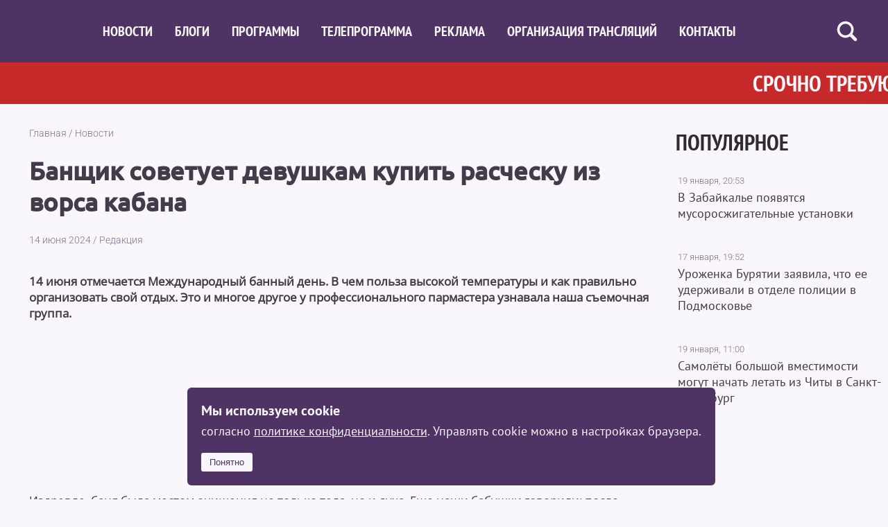

--- FILE ---
content_type: text/html; charset=UTF-8
request_url: https://zrtk.ru/posts/12488-banshchik_sovetuet_devushkam_kupit_raschesku_iz_vorsa_kabana
body_size: 5768
content:
<!DOCTYPE html>
<html lang="ru">
    <head>
        <base href="https://zrtk.ru">
        <title>Банщик советует девушкам купить расческу из ворса кабана</title>
        <meta name="viewport" content="width=device-width,initial-scale=1,minimum-scale=1,minimal-ui">
        <meta name="theme-color" content="#4f3365">
        <meta http-equiv="Content-Type" content="text/html; charset=utf-8">
        <meta name="description" content='Советы пармастера как правильно ходить в баню'>
        <link rel="canonical" href="https://zrtk.ru/posts/12488-banshchik_sovetuet_devushkam_kupit_raschesku_iz_vorsa_kabana">
        <meta property="og:title" content='Банщик советует девушкам купить расческу из ворса кабана'>
        <meta property="og:description" content='Советы пармастера как правильно ходить в баню'>
        <meta property="og:image" content="https://zrtk.ru/images/upload/posts/12488_892d68.png">
        <meta property="og:url" content="https://zrtk.ru/posts/12488-banshchik_sovetuet_devushkam_kupit_raschesku_iz_vorsa_kabana">
        <meta name="twitter:card" content="summary_large_image">
        <meta property="twitter:title" content='Банщик советует девушкам купить расческу из ворса кабана'>
        <meta property="twitter:description" content='Советы пармастера как правильно ходить в баню'>
        <meta property="twitter:image" content="https://zrtk.ru/images/upload/posts/12488_892d68.png">
        <meta property="twitter:url" content="https://zrtk.ru/posts/12488-banshchik_sovetuet_devushkam_kupit_raschesku_iz_vorsa_kabana">
        <link rel="icon" href="/images/favicon.ico" type="image/x-icon">
        <link href="/css/styles.css?2577" rel="stylesheet" type="text/css">
        <script src="/js/jquery.js"></script>
        <script src="/js/scripts.js?4246"></script>
    </head>
    <body>
        <div class="container-head">
            <div class="head">
                <div class="cookie-agree">
    <div class="cookie">
        <div class="text">
            <div class="title">Мы используем cookie</div>
            <div class="">согласно <a href="/files/policy.pdf" target="_blank">политике конфиденциальности</a>. Управлять cookie можно в настройках браузера.</div>
        </div>
        <button>Понятно</button>
    </div>
</div>
<div class="burger">
    <div></div>
    <div></div>
    <div></div>
</div>
<div class="background"></div>
<div class="logo">
    <a href="/"><img src="/images/logo.svg" alt="РТК Забайкалье" height="48"></a>
</div>
<div class="menu">
    <div class="item"><a href="/novosti">Новости</a></div>
    <div class="item"><a href="/blogi">Блоги</a></div>
    <div class="item"><a href="/programs">Программы</a></div>
    <div class="item"><a href="https://tv.yandex.ru/68/channel/rtk-zabaykale-1464" target="_blank">Телепрограмма</a></div>
    <div class="item"><a href="/adv">Реклама</a></div>
    <div class="item"><a href="/stream">Организация трансляций</a></div>
    <div class="item"><a href="/contact">Контакты</a></div>

    <div class="outer_lnk">
        <div class="item">
            <a href="https://vk.com/zabrtk" target="_blank" rel="nofollow">
                <div class="icon"><img src="/images/icons/vk.svg" alt=""></div>
                <div class="title">ВКонтакте</div>
            </a>
        </div>
        <div class="item">
            <a href="https://ok.ru/group/57118465917150" target="_blank" rel="nofollow">
                <div class="icon"><img src="/images/icons/ok.svg" alt=""></div>
                <div class="title">Одноклассники</div>
            </a>
        </div>
        <div class="item">
            <a href="https://t.me/zabrtk" target="_blank" rel="nofollow">
                <div class="icon"><img src="/images/icons/tg.svg" alt=""></div>
                <div class="title">Telegram</div>
            </a>
        </div>
        <div class="item">
            <a href="https://www.youtube.com/@zrtk" target="_blank" rel="nofollow">
                <div class="icon"><img src="/images/icons/yt.svg" alt=""></div>
                <div class="title">YouTube</div>
            </a>
        </div>
        <div class="item">
            <a href="https://dzen.ru/zrtk" target="_blank" rel="nofollow">
                <div class="icon"><img src="/images/icons/dz.svg" alt=""></div>
                <div class="title">Дзен</div>
            </a>
        </div>
        <div class="item">
            <a href="https://rutube.ru/channel/24609910/" target="_blank" rel="nofollow">
                <div class="icon"><img src="/images/icons/rt.svg" alt=""></div>
                <div class="title">RuTube</div>
            </a>
        </div>
    </div>
</div>
<div class="search_button">
    <img src="/images/icons/search.svg" width="38" alt="Поиск">
</div>
<div class="search_form">
    <form action="/search/">
        <div class="input">
            <input type="text" name="query" value="" placeholder="Поиск" />
        </div>
        <div class="button">
            <input type="image" src="/images/icons/search.svg" width="38" alt="Поиск" />
        </div>
        <div class="close">
            <div class="f"></div>
            <div class="s"></div>
        </div>
    </form>
</div>            </div>
        </div>
        <div class="marquee" id="marquee">
            
<div class="list" id="marquee_list">

<div class="item">СРОЧНО ТРЕБУЮТСЯ ГАРДЕРОБЩИК, УБОРЩИЦЫ, ДВОРНИКИ НА НЕПОЛНЫЙ РАБОЧИЙ ДЕНЬ. ТЕЛ:8-914-140-26-63; 8-914-504-78-01.</div><div class="item">КУПЛЮ ЛЮБУЮ МАШИНУ. ТЕЛ: 8-924-378-25-19</div></div>
<script src="/js/marquee.js"></script>

        </div>
        <div class="container-body">
            <div class="body">
                <div class="content">
    <div class="center">
        <div class="breadcrumbs"><a href="/">Главная</a> / <a href="/novosti">Новости</a></div>
        <h1>Банщик советует девушкам купить расческу из ворса кабана</h1>
        <div class="data">
            <div class="date">14 июня 2024</div>
            &nbsp;/&nbsp;
            <div class="author">Редакция</div>
        </div>
        <div class="text"><p><br><strong>14 июня отмечается Международный банный день. В чем польза высокой температуры и как правильно организовать свой отдых. Это и многое другое у профессионального пармастера узнавала наша съемочная группа.</strong></p>
<p> </p>
<p><iframe title="YouTube video player" src="https://www.youtube.com/embed/B4yJCY2ki7A?si=N6vvz5SHPFaK63jD" width="560" height="315" frameborder="0" allow="accelerometer; autoplay; clipboard-write; encrypted-media; gyroscope; picture-in-picture; web-share" allowfullscreen="allowfullscreen"></iframe></p>
<p><br>Издревле, баня была местом очищения не только тела, но и духа. Еще наши бабушки говорили: после горячего полога человек дольше остается молодым и здоровым. Это, как никто другой, знает заядлый банщик Сергей Леонтьев. <br><br><strong>Сергей Леонтьев:</strong> <em>«Я участвовал в паралимпийских играх в Пекине. В процессе подготовки, на всех сборах у нас была баня. Обязательно для всех 4-5 заходов в баню».</em><br><br>Сергей ветеран боевых действий, и совсем недавно он открыл собственный центр по реабилитации. Помогает людям встать на ноги по стандартным методам. А ещё, начал практиковать восстановление через походы в баню. Тут и понадобились советы профессионального пармастера. <br><br><strong>Елена Лончакова, пармастер:</strong> <em>«Благодаря бане люди дольше живут. Есть даже научный факт и исследования, которые подтверждают это. Благодаря бане лучше раскрываются когнитивные функции человека, таким людям, которые ходят в баню на регулярной основе, не страшна деменция».</em><br><br>Как и в любом оздоровлении, в банном процессе важен не только питьевой режим, но и питание. <br><br><strong>Елена Лончакова, пармастер</strong>: <em>«Точно нельзя употреблять после бани жирные бульоны, алкогольные напитки. Можно квас, морсы и травяные чаи. Давайте приготовим такой. Девясил, это трава которая растет в каждом огороде, а также травяной чай из листьев смородины».</em><br><br>А ещё для походов в баню подойдет морс. Например, из голубицы, брусники или смородины. А ещё из ранет. <br><br><strong>Елена Лончакова, пармастер: «Что категорически нельзя кушать после бани. Жирную пищу, мясо, птицу. А вот легкий перекус виде орешек и постного печенья подойдут для оздоровления организма».</strong></p>
<p>Елена советует тщательно подбирать и принадлежности для бани. <br><br><strong>Елена Лончакова, пармастер: </strong><em>«Безусловно, полотенце для бани нужно правильное. Это полотенце правильное, оно махровое, впитывает влагу, синтетическое полотенце не подойдет для бани, оно не дает растирающего эффекта, который необходим после каждого выхода из парной. Что же касается мочалок, тут тоже нужно отдавать предпочтение натуральным материалам. Нужно за ними правильно ухаживать. Такая расческа из ворса кабана подойдет для женщин, а эта для сухого массажа».</em> <br><br>А ещё, конечно же, обращать внимание на веники. <br><br><strong>Елена Лончакова, пармастер: </strong><em>«Веники в Забайкалье принято брать березовые, дубовые и туда добавляют травы полынь, чабрец, смородина добавляется лишь для аромата. Листья смородины не подходят для парения. Вяжутся они строго до 12 июля». </em><br><br>Даже в летнюю жару баня может подарить массу положительных эмоций, советуют профессионалы. Однако именно в теплое время года стоит отдать предпочтение мягкому парению. Благодаря ему тело расслабляется, уходит мышечное напряжение и замедляется скорость мыслей.</p>
<p style="text-align: right;"><br><em>Эльшад Сафаров, Антон Носов РТК Забайкалье</em><br><br><br></p></div>
    </div>
    <div class="popular">
        <div class="dsc">Популярное</div>
        <div class="list">
            
                <div class="item">
                    <a href="/posts/15865-v_zabaykale_vozvedut_musoropererabatyvayushchie_kompleksy">
                        <div class="image"><img src="/images/upload/posts/15865_8040c0.jpg"></div>
                        <div class="time">19 января, 20:53</div>
                        <div class="title">В Забайкалье появятся мусоросжигательные установки</div>
                    </a>
                </div>
                <div class="item">
                    <a href="/posts/15849-upozhenka_bypyatii_zayavila_chto_ee_ydepzhivali_v_otdele_policii">
                        <div class="image"><img src="/images/upload/posts/15849_1ba670.png"></div>
                        <div class="time">17 января, 19:52</div>
                        <div class="title">Уpoжeнкa Бypятии зaявилa, чтo ee yдepживaли в oтдeлe пoлиции в Пoдмocкoвьe</div>
                    </a>
                </div>
                <div class="item">
                    <a href="/posts/15858-samolyoty_mogut_nachat_letat_iz_chity_v_sanktpeterburg">
                        <div class="image"><img src="/images/upload/posts/15858_d65779.jpg"></div>
                        <div class="time">19 января, 11:00</div>
                        <div class="title">Самолёты большой вместимости могут начать летать из Читы в Санкт-Петербург</div>
                    </a>
                </div>        </div>
    </div>
</div>            </div>
        </div>
        <div class="container-footer">
            <div class="footer">
                <div class="logo">
    <a href="/"><img src="/images/logo.svg" alt="РТК Забайкалье" height="48"></a>
</div>
<div class="menu">
    <div class="dsc"><a href="/novosti">Новости</a></div>
    <div class="dsc"><a href="/blogi">Блоги</a></div>
    <div class="dsc"><a href="/programs">Программы</a></div>
    <div class="sub">
        <div class="pro"><a href="/programs/pozabytye_remesla">ПОЗАБЫТЫЕ РЕМЁСЛА</a></div>
        <div class="pro"><a href="/programs/pyat_kopteek">Пять коптеек</a></div>
        <div class="pro"><a href="/programs/gost_studii">Гость студии</a></div>
        <div class="pro"><a href="/programs/pyat_voprosov">Пять вопросов</a></div>
        <div class="pro"><a href="/programs/delovye_lyudi">Деловые люди</a></div>
    </div>

</div>
<div class="menu">
    <div class="dsc"><a href="https://tv.yandex.ru/68/channel/rtk-zabaykale-1464" target="_blank">Телепрограмма</a></div>
    <div class="dsc"><a href="/adv">Заказать рекламу</a></div>
    <div class="dsc"><a href="/stream">Организация трансляций</a></div>
    <div class="dsc"><a href="/contact">Контакты</a></div>
    <div class="dsc"><a href="/team">Коллектив</a></div>
</div>
<div class="about">
    Региональный телевизионный канал «Забайкалье» (РТК «Забайкалье»)<br/>
    Главный редактор – Пьянникова Дарья Андреевна<br/>
    Учредитель: Государственное автономное учреждение «Региональный телевизионный канал «Забайкалье»<br/>
    Зарегистрировано Федеральной службой по надзору в сфере связи, информационных технологий и массовых коммуникаций.<br/>
    Регистрационный номер: ЭЛ № ТУ 75 – 00275 от 03.02.2020<br/>
    Адрес редакции: г.Чита, ул. Бутина, 111.<br/>
    Телефон: +7 (914) 120-1813<br/>
    Е-mail: <a href="mailto:press@zrtk.ru">press@zrtk.ru</a><br/>
    При полном или частичном использовании материалов ссылка на РТК «Забайкалье» обязательна.
    <br/><br/>
    <a href="/files/policy.pdf" target="_blank">Политика обработки персональных данных</a>

    <br/><br/>
    <!-- Yandex.Metrika informer -->
    <a href="https://metrika.yandex.ru/stat/?id=66143125&amp;from=informer"
       target="_blank" rel="nofollow"><img src="https://informer.yandex.ru/informer/66143125/3_0_FFFFFFFF_EFEFEFFF_0_pageviews"
                                           style="width:88px; height:31px; border:0;" alt="Яндекс.Метрика" title="Яндекс.Метрика: данные за сегодня (просмотры, визиты и уникальные посетители)" class="ym-advanced-informer" data-cid="66143125" data-lang="ru" /></a>
    <!-- /Yandex.Metrika informer -->

    <!-- Yandex.Metrika counter -->
    <script type="text/javascript" >
        (function(m,e,t,r,i,k,a){m[i]=m[i]||function(){(m[i].a=m[i].a||[]).push(arguments)};
            m[i].l=1*new Date();
            for (var j = 0; j < document.scripts.length; j++) {if (document.scripts[j].src === r) { return; }}
            k=e.createElement(t),a=e.getElementsByTagName(t)[0],k.async=1,k.src=r,a.parentNode.insertBefore(k,a)})
        (window, document, "script", "https://mc.yandex.ru/metrika/tag.js", "ym");

        ym(66143125, "init", {
            clickmap:true,
            trackLinks:true,
            accurateTrackBounce:true,
            webvisor:true
        });
    </script>
    <noscript><div><img src="https://mc.yandex.ru/watch/66143125" style="position:absolute; left:-9999px;" alt="" /></div></noscript>
    <!-- /Yandex.Metrika counter -->
</div>            </div>
        </div>
    </body>
</html>

--- FILE ---
content_type: text/css
request_url: https://zrtk.ru/css/styles.css?2577
body_size: 3738
content:
@import url('/css/fonts.css');
body{padding: 0; margin: 0; font-family: 'PT Sans', sans-serif; font-size: 18px; color: #433a4a; background: #faf7fc;}
a{color: #0089ff;}
a:hover{color: #f41224;}
a:visited{color: #b40eb4;}

.ml{margin-left: 36px;}

.container-head{display: flex; justify-content: center; background: #4f3365; height: 90px; position: sticky; top: 0; width: 100%; z-index: 1000;}
.container-body{display: flex; justify-content: center;}
.container-footer{display: flex; justify-content: center;}

.cookie-agree{display: none; position: fixed; bottom: 20px; background: #4f3365; color: #faf7fc; padding: 20px; margin: 0 10px; border-radius: 6px;}
.cookie-agree a{color: #faf7fc; text-decoration: underline !important; transition: color 0.3s;}
.cookie-agree a:hover{color: #cec1d9;}
.cookie-agree .title{font-size: 20px; font-weight: bold; margin: 0 0 5px;}
.cookie-agree button{margin: 20px 0 0; color: #4f3365; background: #faf7fc; border: 0; padding: 6px 12px; border-radius: 3px; cursor: pointer;}

.head{display: flex; justify-content: center; justify-items: center; align-items: center; width: 1200px; height: inherit; margin: 0 34px;}

.head .burger{display: none; width: 30px; margin: 2px 1rem 0 0; cursor: pointer;}
.head .burger div{width: 30px; height: 5px; background: #fff; margin: 4px 0; border-radius: 2px;}

.head a{text-decoration: none;}
.head .logo{display: flex; align-items: center; margin: 5px 32px 0 0;}

.head .menu{display: flex; align-items: center; width: 100%;}
.head .menu .item{font-family: 'PT Sans Narrow'; font-size: 20px; font-weight: 700; font-style: normal; margin-right: 32px; text-transform: uppercase;}
.head .menu .item a{color: #faf7fc; transition: color 0.3s; }
.head .menu .item a:hover{color: #cec1d9;}

.head .outer_lnk{position: absolute; top: 116px; left: calc(50vw - 690px);}
.head .outer_lnk .item{margin-bottom: 10px;}
.head .outer_lnk .item .icon{display: flex; justify-content: center; align-items: center;width: 40px; height: 40px; background: #2f2a33; border-radius: 20px;
    transition: opacity 0.3s; margin-right: 10px;}
.head .outer_lnk .item .icon img{display: block;}
.head .outer_lnk .item .title{display: none;}
.head .outer_lnk .item a{display: flex; align-items: center;}
.head .outer_lnk .item a:hover .icon{opacity: 0.9;}

.head .search_form{width: 100%; display: none;}
.head .search_form form{display: flex; font-family: 'Roboto', sans-serif; font-size: 16px; align-items: center; width: 100%;}
.head .search_form form .input{margin-right: 32px; width: 100%;}
.head .search_form form .input input{width: inherit; font-family: 'PT Sans', sans-serif; font-size: 18px; border: 0; border-radius: 6px; padding: 9px; outline: none;}
.head .search_form form .button{margin-right: 16px;}
.head .search_form form .button input{display: block; margin-top: 3px;}
.head .search_form form .close{width: 30px; height: 30px; cursor: pointer; opacity: 0.5; transition: opacity 0.3s;}
.head .search_form form .close:hover{opacity: 1;}
.head .search_form form .close div{width: 30px; height: 4px; background: #faf7fc; border-radius: 2px;}
.head .search_form form .close .f{transform: rotate(45deg); margin-top: 14px;}
.head .search_form form .close .s{transform: rotate(135deg); margin-top: -4px;}
.head .search_button img{display: block; cursor: pointer;}

.marquee{font-family: 'PT Sans Narrow'; font-size: 32px; font-weight: 700; text-transform: uppercase;
    position: sticky; top: 90px; color: #faf7fc; background: #c62929; z-index: 900; overflow: hidden;
}
.marquee a{text-decoration: none; color: #faf7fc;}
.marquee .list{display: flex; width: max-content; text-wrap: nowrap; padding: 9px 0 9px 0;}
.marquee .list .item{padding: 0 100px;}
.head .outer_lnk{top: 176px;}

.body{width: 1268px; margin: 34px 0;}
.body .dsc{font-family: 'PT Sans Narrow', sans-serif; font-size: 32px; font-weight: bold; margin-bottom: 17px; color: #2f2a33; text-transform: uppercase;}

.body .broadcast{display: flex; margin: 0 34px 34px 0;}
.body .broadcast .stream{width: 100%; aspect-ratio: 16/9; border-radius: 12px; overflow: hidden; margin-left: 34px;}
.body .broadcast .stream .video-js{width: 100%; height: 100%;}

.body .broadcast .hot{width: 100%; margin-left: 34px;}
.body .broadcast .hot .item{width: 100%; position: relative;}
.body .broadcast .hot .item .image{border-radius: 12px; overflow: hidden; position: relative; aspect-ratio: 16/9; transition: all 0.3s ease;}
.body .broadcast .hot .item .image img{width: 100%; height: 100%; display: block; position: absolute; object-fit: cover;}
.body .broadcast .hot .item .data{position: absolute; bottom: 0; background: linear-gradient(0deg, #000000, #ffffff00); color: #faf7fc; border-radius: 0 0 12px 12px;
    padding: 27px; text-shadow: 1px 1px 3px #000; width: calc(100% - 54px);
}
.body .broadcast .hot .item .data .title{font-size: 30px; font-weight: bold; line-height: 2.2rem; margin: 0 0 9px 0;}
.body .broadcast .hot .item .data .time{font-family: 'Roboto', sans-serif; font-weight: 300;}

.body .broadcast .teleprograms{min-width: 406px; margin-left: 34px;}
.body .broadcast .teleprograms .programs{margin-top: -12px;}
.body .broadcast .teleprograms .programs .item{display: flex; align-items: center; border-bottom: 1px solid #e3e3e3;}
.body .broadcast .teleprograms .programs .last{border: 0;}
.body .broadcast .teleprograms .programs .item .now{font-family: "PT Sans Narrow", sans-serif; font-size: 14px; color: #f5f7fa; font-weight: bold; background: #c62929;
    padding: 3px 12px; border-radius: 9px; text-transform: uppercase; text-align: center; white-space: nowrap;}
.body .broadcast .teleprograms .programs .item .time{min-width: 72px; font-family: 'Roboto Condensed', sans-serif; font-size: 32px; font-weight: 300; text-align: center;}
.body .broadcast .teleprograms .programs .item .time img{display: block; margin-left: 28px;}
.body .broadcast .teleprograms .programs .item .title{font-family: 'PT Sans Narrow', sans-serif; font-size: 24px; margin-left: 24px; line-height: 1; padding: 20px 0;}
.body .broadcast .teleprograms .programs .item .title a{text-decoration: none; color: inherit; transition: color 0.3s;}
.body .broadcast .teleprograms .programs .item .title a:hover{color: #c62929;}

.body .list{display: flex; flex-wrap: wrap; margin: 0 0 34px 34px;}
.body .list .item{width: calc(100% / 3 - 34px); margin: 0 34px 34px 0;}
.body .list .item a{color: #433a4a; text-decoration: none;}
.body .list .item a:hover .image{filter: brightness(1.1);}
.body .list .item .image{border-radius: 6px; overflow: hidden; position: relative; aspect-ratio: 4/3; transition: all 0.3s ease;}
.body .list .item .image img{width: 100%; height: 100%; display: block; position: absolute; object-fit: cover;}
.body .list .item .time{font-family: 'Roboto', sans-serif; font-size: 13px; font-weight: 300; color: #816f8f; margin-top: 10px; margin-left: 3px;}
.body .list .item .title{font-family: 'PT Sans', sans-serif; font-size: 18px; margin-top: 5px; margin-left: 3px;}
.body .list .more{width: 100%; display: flex; justify-content: center;}
.body .list .more a{text-decoration: none; display: block; width: fit-content;}
.body .list .more .button:hover{opacity: 0.9;}
.body .list .more .button{font-family: 'PT Sans Narrow', sans-serif; font-size: 20px; font-weight: bold; width: fit-content; background: #4f3365; padding: 15px 100px;
    color: #f5f7fa; border-radius: 12px; text-transform: uppercase; transition: opacity 0.3s; cursor: pointer;}
.body .list .more_mark{display: none; width: 100%; justify-content: center; height: 56px;}

.body .categories{display: flex; align-items: center; font-family: 'PT Sans Narrow', sans-serif; font-size: 19px; text-transform: uppercase; margin-bottom: 21px;
    overflow-x: scroll; white-space: nowrap;}
.body .categories::-webkit-scrollbar{width: 0; height: 0;}
.body .categories a{text-decoration: none;}
.body .categories .item{margin-right: 24px;}
.body .categories .item a{color: #2f2a33; transition: color 0.3s;}
.body .categories .item a:hover{color: #c62929;}
.body .categories .active{font-weight: bold; padding: 6px 12px; background: #c62929; border-radius: 6px; margin-right: 12px; margin-left: 34px; color: #f5f7fa;}
.body .categories .active a{color: #f5f7fa;}
.body .categories .active a:hover{color: #f5f7fa;}

.body .category_block{display: flex; flex-direction: row; align-items: end; padding: 34px 0 0; border-radius: 12px; overflow: hidden; aspect-ratio: 4/2; background-size: cover;}
.body .category_block .carousel{width: 100%; position: relative;}
.body .category_block .list{width: 100%; margin: 0; background: linear-gradient(180deg, #ffffff00 0%, #2f2a33 100%); flex-wrap: nowrap; overflow-x: scroll;
    position: relative;}
.body .category_block .list::-webkit-scrollbar{width: 0; height: 0;}
.body .category_block .list .item{min-width: calc(96% / 3 - 34px); margin: 0 0 34px 34px;}
.body .category_block .list .item .title{color: #f5f7fa; margin-top: 10px;}
.body .category_block .list .last{margin-right: 34px;}

.body .category_block .navigation .btn{width: 32px; position: absolute; height: 32px; top: calc(50% - 56px); background: #f5f7fa;
    border-radius: 28px; cursor: pointer;}
.body .category_block .navigation .prev{left: 16px; padding: 12px 14px 12px 12px;}
.body .category_block .navigation .next{right: 16px; padding: 12px 10px 12px 14px;}
.body .category_block .navigation .prev:hover{padding: 10px 16px 14px 10px;}
.body .category_block .navigation .next:hover{padding: 10px 12px 14px 12px;}
.body .category_block .navigation .btn:hover img{height: 36px;}
.body .category_block .navigation .not_active{opacity: 0.5;}

.body .content{display: flex; min-height: 600px;}
.body .content .center{margin: 0 36px; width: calc(968px - 72px);}
.body .content .center .breadcrumbs{font-family: 'Roboto', sans-serif; font-size: 14px; font-weight: 300; color: #816f8f;}
.body .content .center .breadcrumbs a{text-decoration: none; color: #816f8f; transition: color 0.3s;}
.body .content .center .breadcrumbs a:hover{color: #cec1d9;}
.body .content .center .data{display: flex; align-items: center; font-family: 'Roboto', sans-serif; font-size: 14px; font-weight: 300; color: #816f8f;}
.body .content .center .date{}
.body .content .center .text{font-family: 'Open Sans', sans-serif; font-size: 17px;}
.body .content .center .text iframe{display: block; width: 100% !important; height: 100% !important; aspect-ratio: 16/9; border-radius: 12px; border: 0;}
.body .content .center h1{font-family: 'Ubuntu', sans-serif; font-size: 36px;}
.body .content .center figure{margin: 0;}
.body .content .center figcaption{margin: 0.5rem 0 1rem; font-size: 13px; font-family: 'Roboto', sans-serif; font-weight: 300; color: #816f8f;}
.body .content .center .image{width: 100%; height: fit-content; border-radius: 9px; overflow: hidden; position: relative; aspect-ratio: 3/2; cursor: pointer; margin-left: -3px}
.body .content .center .image:before{content: "";
    width: 100%; height: 100%; position: absolute;
    background-color: #555;
    background-repeat: no-repeat;
    background-position: center;
    background-size: cover;
    filter: blur(15px);
    opacity: 0.9;
}
.body .content .center .image:hover{opacity: 0.9;}
.body .content .center .image img{width: 100%; height: 100%; display: block; position: absolute; object-fit: contain;}

.body .content .popular{width: 300px;}
.body .content .popular .list{display: block; margin: 0; position: sticky; top: 124px;}
.body .content .popular .list .item{width: 100%;}

.body .content .full{width: 100%;}
.body .content .full .breadcrumbs{font-family: 'Roboto', sans-serif; font-size: 14px; font-weight: 300; color: #816f8f; margin: 0 0 0 36px;}
.body .content .full .breadcrumbs a{text-decoration: none; color: #816f8f; transition: color 0.3s;}
.body .content .full .breadcrumbs a:hover{color: #cec1d9;}
.body .content .full h1{font-family: 'Ubuntu', sans-serif; font-size: 36px; margin-left: 36px;}
.body .content .full .list_dsc{margin: 0 0 36px 36px;}
.body .content .full .page{margin: 0 36px;}
.body .content .full .page .price{margin: 1em 0;}
.body .content .full .page .price a{display: flex; align-items: center;}

.body .content .full .team{display: flex; justify-content: space-between; flex-wrap: wrap; margin: 0 0 34px 0;}
.body .content .full .team .item{width: 300px; margin: 0 0 34px 0;}
.body .content .full .team .image{width: 300px; border-radius: 50%; overflow: hidden; position: relative; margin-bottom: 12px;}
.body .content .full .team .name{font-family: 'Ubuntu', sans-serif; font-size: 24px; font-weight: bold; text-align: center; margin-bottom: 6px;}
.body .content .full .team .info{font-family: 'Roboto', sans-serif; font-size: 17px; font-weight: 300; text-align: center;}

.body .content .full .stream #stream{width: 640px; border-radius: 12px; overflow: hidden;}
.body .content .full .stream .f-carousel{width: 640px;}

.body .content .full .stream .f-carousel__slide{position: relative; aspect-ratio: 4/3; border-radius: 12px; overflow: hidden;}

/*.body .content .full .stream .carousel__slide{overflow: hidden;  padding: 0; margin: 0 1rem 0 0; }*/
.body .content .full .stream img{width: 100%;
    height: 100%;
    object-fit: contain;
    position: absolute;
}

.footer{display: flex;  width: 1268px; background: #4f3365; color: #faf7fc;}
.footer a{color: #faf7fc; text-decoration: none; transition: color 0.3s;}
.footer a:hover{color: #cec1d9;}
.footer .logo{margin: 46px 34px;}
.footer .menu{margin: 34px 64px 34px 0; font-family: 'PT Sans Narrow', sans-serif; text-transform: uppercase;}
.footer .menu .dsc{font-size: 20px; font-weight: bold; margin-top: 24px;}
.footer .menu .sub div{font-size: 19px; margin-top: 9px;}
.footer .about{width: 45%; margin: 58px 34px 34px 34px; font-size: 16px;}
.footer .about a{text-decoration: underline;}

.video-js .vjs-big-play-button{top: calc(50% - 25px) !important; left: calc(50% - 45px) !important;}

.loader {
    width: 48px;
    height: 48px;
    border: 6px solid #4f3365;
    border-bottom-color: transparent;
    border-radius: 50%;
    display: inline-block;
    box-sizing: border-box;
    animation: rotation 1s linear infinite;
}

@keyframes rotation {
    0% {
        transform: rotate(0deg);
    }
    100% {
        transform: rotate(360deg);
    }
}

@media screen and (max-width: 1180px) {
    .head{width: 100%;}
    .body{width: 100%;}
    .body .content .center{width: calc(70% - 72px);}
    .body .content .popular{width: calc(30% - 36px);}
    .footer{width: 100%;}
}

@media screen and (max-width: 1024px) {
    .ml{margin-left: 20px;}

    .container-head{height: 60px;}

    .head{margin: 0 20px;}

    .head .burger{display: block; width: 33px; margin: 0 20px 0 0;}
    .head .burger div{height: 3px; width: 30px;}

    .head .logo{margin: 5px 20px 0 0;}
    .head .logo img{height: 37px;}

    .head .background{display: none; position: absolute; background: #433A4A; width: 100%; height: 100vh; top: 0; left: 0; opacity: 0.75; transition: opacity 0.3s;}

    .head .menu{display: none; position: absolute; background: #433A4A; width: calc(75% - 40px); left: 0; top: 0; height: 100vh; padding: 5px 25px; transition: left 0.3s;}
    .head .menu .item{margin: 15px 0;}

    .head .outer_lnk{position: relative; top: unset; left: unset; margin: 25px 0 0 -5px;}
    .head .outer_lnk .item{margin: 5px 0;}
    .head .outer_lnk .item .title{display: block;}

    .head .search_button{display: none;}
    .head .search_form{display: block;}
    .head .search_form form .button{margin: 0;}
    .head .search_form form .button input{width: 33px; height: 33px;}
    .head .search_form form .input input{margin-right: 28px; padding: 6px;}
    .head .search_form .close{display: none;}

    .marquee{top: 60px; font-size: 25px;}

    .body{width: 100%; margin: 20px 0;}

    .body .dsc{font-size: 25px; margin-bottom: 15px;}

    .body .broadcast .hot{width: calc(100% - 40px); margin: 0 0 20px 20px;}
    .body .broadcast .hot .item .data{position: unset; background: none; color: #433a4a; padding: 0; text-shadow: none; margin: 0 0 0 3px; width: 100%;}
    .body .broadcast .hot .item a{text-decoration: none;}
    .body .broadcast .hot .item .data .title{font-size: 16px; font-weight: unset; line-height: unset; margin: 10px 0 5px;}
    .body .broadcast .hot .item .data .time{font-size: 12px; color: #816f8f;}

    .body .broadcast{display: block; margin: 0 0 20px 0;}
    .body .broadcast .stream{width: calc(100% - 40px); margin: 0 0 20px 20px;}
    .body .broadcast .teleprograms{min-width: calc(100% - 40px); margin-left: 20px; margin-right: 20px;}
    .body .broadcast .teleprograms .programs .item .now{font-size: 12px;}
    .body .broadcast .teleprograms .programs .item .title{font-size: 18px; padding: 15px 0;}
    .body .broadcast .teleprograms .programs .item .time{font-size: 24px;}
    .body .broadcast .teleprograms .programs .item .time img{height: 15px;}

    .body .categories{font-size: 17px;}
    .body .categories .active{margin-left: 20px;}
    .body .category_block{display: block; overflow: unset; background-size: contain; background-repeat: no-repeat;}
    .body .category_block .carousel{width: 100%;}
    .body .category_block .list{flex-wrap: wrap; margin-top: 33%; background: linear-gradient(180deg, #ffffff00 0%, #2f2a33 3%); border-radius: 12px;}
    .body .category_block .list .item {width: calc(100% - 40px); margin: 0 0 20px 20px;}
    .body .category_block .navigation{display: none;}

    .body .content{display: block;}

    .body .content .full .breadcrumbs{margin-left: 20px;}
    .body .content .full h1{font-size: 27px; margin: 10px 0 20px 20px;}

    .body .content .center{width: calc(100% - 40px); margin: 0 20px;}
    .body .content .center h1{font-size: 27px; margin: 10px 0 20px;}
    .body .content .center .text{font-size: 15px;}
    .body .content .center .text p{margin: 20px 0;}

    .body .content .popular{width: calc(100% - 40px); margin-left: 20px;}

    .body .list{margin: 0 20px 20px;}
    .body .list .item{width: 100%; margin: 0 0 20px;}
    .body .list .item .time{font-size: 12px;}
    .body .list .item .title{font-size: 16px;}

    .body .content .full .page{margin: 0 20px;}

    .body .content .full .stream #stream{width: 100%;}
    .body .content .full .stream .f-carousel{width: 100%;}

    .footer{display: block;}

    .footer .logo{margin: 20px;}
    .footer .logo img{height: 37px;}

    .footer .menu{margin: 20px;}
    .footer .about{width: auto; margin: 20px;}
}


--- FILE ---
content_type: image/svg+xml
request_url: https://zrtk.ru/images/icons/ok.svg
body_size: 602
content:
<svg width="16" height="27" viewBox="0 0 16 27" fill="none" xmlns="http://www.w3.org/2000/svg">
<path d="M7.58183 13.6503C3.86383 13.6503 0.773614 10.5535 0.773614 6.88917C0.773614 3.09808 3.86383 0 7.58314 0C11.4288 0 14.3914 3.09676 14.3914 6.88917C14.3847 8.68842 13.6661 10.4114 12.3934 11.6795C11.1207 12.9475 9.39813 13.6569 7.6042 13.6516L7.58183 13.6503ZM7.58183 3.98249C6.00777 3.98249 4.81011 5.30911 4.81011 6.89049C4.81011 8.46923 6.00777 9.67044 7.58314 9.67044C9.2217 9.67044 10.3562 8.46923 10.3562 6.89049C10.3575 5.30779 9.2217 3.98249 7.58183 3.98249ZM10.293 19.2762L14.14 23.0052C14.8967 23.825 14.8967 25.0262 14.14 25.7852C13.3214 26.6049 12.0592 26.6049 11.4288 25.7852L7.58314 21.9928L3.86383 25.7852C3.48611 26.164 2.98072 26.3528 2.41216 26.3528C1.97127 26.3528 1.4672 26.1627 1.02499 25.7852C0.268229 25.0262 0.268229 23.825 1.02499 23.0039L4.93382 19.2749C3.52221 18.8556 2.16807 18.2619 0.902592 17.5074C-0.0436884 17.0018 -0.231891 15.7386 0.272177 14.7895C0.902592 13.8417 2.03707 13.5896 3.04653 14.2219C4.41343 15.0585 5.98379 15.5011 7.58512 15.5011C9.18645 15.5011 10.7568 15.0585 12.1237 14.2219C13.1332 13.5896 14.3295 13.8417 14.8967 14.7895C15.4653 15.7386 15.2113 17.0005 14.3282 17.5074C13.1318 18.2664 11.7447 18.8353 10.2943 19.2775L10.293 19.2762Z" fill="white"/>
</svg>


--- FILE ---
content_type: image/svg+xml
request_url: https://zrtk.ru/images/logo.svg
body_size: 18582
content:
<svg xmlns="http://www.w3.org/2000/svg" xmlns:xlink="http://www.w3.org/1999/xlink" width="386.75" height="244" viewBox="0 0 1547 976">
  <image id="Слой_1" data-name="Слой 1" width="1547" height="976" xlink:href="[data-uri]"/>
</svg>


--- FILE ---
content_type: application/javascript; charset=UTF-8
request_url: https://zrtk.ru/js/marquee.js
body_size: 532
content:
$(document).ready(() => {

    let marquee = $('#marquee');
    let list = $('#marquee_list');
    let mw = marquee.width();
    let lw = list.width();
    let step = 5;

    let translate = mw;

    setInterval(move, 50);

    function move()
    {
        translate = translate - step;
        list.css('transform', 'translate(' + translate + 'px, 0)');

        if ( translate < ( 0 - lw ) ) translate = mw;
    }

    marquee.hover(() => {
        step = 0;
    }, () => {
        step = 5;
    });
});

--- FILE ---
content_type: image/svg+xml
request_url: https://zrtk.ru/images/icons/tg.svg
body_size: 512
content:
<svg width="28" height="22" viewBox="0 0 28 22" fill="none" xmlns="http://www.w3.org/2000/svg">
<path d="M25.5201 0.142025L2.13476 8.93956C0.538803 9.56492 0.548036 10.4335 1.84194 10.8208L7.84589 12.648L21.7373 4.0975C22.3941 3.70762 22.9943 3.91736 22.501 4.34456L11.2462 14.2538H11.2436L11.2462 14.2551L10.832 20.2926C11.4388 20.2926 11.7065 20.0211 12.0468 19.7007L14.9631 16.9342L21.029 21.3053C22.1475 21.9062 22.9507 21.5973 23.229 20.2952L27.211 1.98723C27.6186 0.392942 26.5871 -0.328927 25.5201 0.142025Z" fill="white"/>
</svg>
